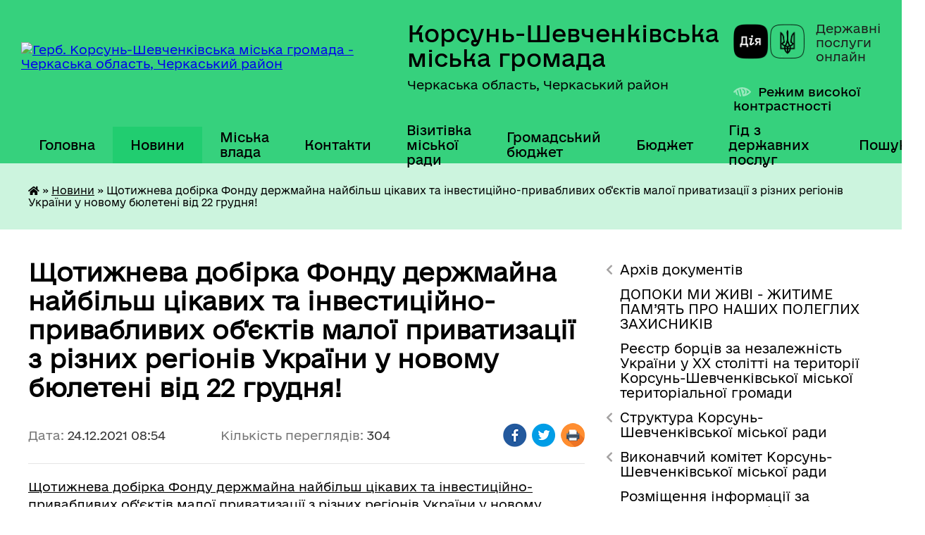

--- FILE ---
content_type: text/html; charset=UTF-8
request_url: https://korsun-miskrada.gov.ua/news/1640328909/
body_size: 16857
content:
<!DOCTYPE html>
<html lang="uk">
<head>
	<!--[if IE]><meta http-equiv="X-UA-Compatible" content="IE=edge"><![endif]-->
	<meta charset="utf-8">
	<meta name="viewport" content="width=device-width, initial-scale=1">
	<!--[if IE]><script>
		document.createElement('header');
		document.createElement('nav');
		document.createElement('main');
		document.createElement('section');
		document.createElement('article');
		document.createElement('aside');
		document.createElement('footer');
		document.createElement('figure');
		document.createElement('figcaption');
	</script><![endif]-->
	<title>Щотижнева добірка Фонду держмайна найбільш цікавих та інвестиційно-привабливих об‘єктів малої приватизації з різних регіонів України у новому бюлетені від 22 грудня! | Корсунь-Шевченківська міська громада Черкаська область, Черкаський район</title>
	<meta name="description" content="Щотижнева добірка Фонду держмайна найбільш цікавих та інвестиційно-привабливих об&amp;lsquo;єктів малої приватизації з різних регіонів України у новому бюлетені від 22 грудня!. . ">
	<meta name="keywords" content="Щотижнева, добірка, Фонду, держмайна, найбільш, цікавих, та, інвестиційно-привабливих, об‘єктів, малої, приватизації, з, різних, регіонів, України, у, новому, бюлетені, від, 22, грудня!, |, Корсунь-Шевченківська, міська, громада, Черкаська, область,, Черкаський, район">

	
		<meta property="og:image" content="https://rada.info/upload/users_files/33917227/3651ed48de8538b8b3522b787988f5bd.png">
	<meta property="og:image:width" content="1016">
	<meta property="og:image:height" content="531">
			<meta property="og:title" content="Щотижнева добірка Фонду держмайна найбільш цікавих та інвестиційно-привабливих об‘єктів малої приватизації з різних регіонів України у новому бюлетені від 22 грудня!">
			<meta property="og:description" content="Щотижнева добірка Фонду держмайна найбільш цікавих та інвестиційно-привабливих об&amp;lsquo;єктів малої приватизації з різних регіонів України у новому бюлетені від 22 грудня!">
			<meta property="og:type" content="article">
	<meta property="og:url" content="https://korsun-miskrada.gov.ua/news/1640328909/">
		
		<link rel="apple-touch-icon" sizes="57x57" href="https://gromada.org.ua/apple-icon-57x57.png">
	<link rel="apple-touch-icon" sizes="60x60" href="https://gromada.org.ua/apple-icon-60x60.png">
	<link rel="apple-touch-icon" sizes="72x72" href="https://gromada.org.ua/apple-icon-72x72.png">
	<link rel="apple-touch-icon" sizes="76x76" href="https://gromada.org.ua/apple-icon-76x76.png">
	<link rel="apple-touch-icon" sizes="114x114" href="https://gromada.org.ua/apple-icon-114x114.png">
	<link rel="apple-touch-icon" sizes="120x120" href="https://gromada.org.ua/apple-icon-120x120.png">
	<link rel="apple-touch-icon" sizes="144x144" href="https://gromada.org.ua/apple-icon-144x144.png">
	<link rel="apple-touch-icon" sizes="152x152" href="https://gromada.org.ua/apple-icon-152x152.png">
	<link rel="apple-touch-icon" sizes="180x180" href="https://gromada.org.ua/apple-icon-180x180.png">
	<link rel="icon" type="image/png" sizes="192x192"  href="https://gromada.org.ua/android-icon-192x192.png">
	<link rel="icon" type="image/png" sizes="32x32" href="https://gromada.org.ua/favicon-32x32.png">
	<link rel="icon" type="image/png" sizes="96x96" href="https://gromada.org.ua/favicon-96x96.png">
	<link rel="icon" type="image/png" sizes="16x16" href="https://gromada.org.ua/favicon-16x16.png">
	<link rel="manifest" href="https://gromada.org.ua/manifest.json">
	<meta name="msapplication-TileColor" content="#ffffff">
	<meta name="msapplication-TileImage" content="https://gromada.org.ua/ms-icon-144x144.png">
	<meta name="theme-color" content="#ffffff">
	
	
		<meta name="robots" content="">
	
    	<link rel="stylesheet" href="https://cdnjs.cloudflare.com/ajax/libs/font-awesome/5.9.0/css/all.min.css" integrity="sha512-q3eWabyZPc1XTCmF+8/LuE1ozpg5xxn7iO89yfSOd5/oKvyqLngoNGsx8jq92Y8eXJ/IRxQbEC+FGSYxtk2oiw==" crossorigin="anonymous" referrerpolicy="no-referrer" />

    <link rel="preload" href="//gromada.org.ua/themes/diia/css/styles_vip.css?v=2.45" as="style">
	<link rel="stylesheet" href="//gromada.org.ua/themes/diia/css/styles_vip.css?v=2.45">
	
	<link rel="stylesheet" href="//gromada.org.ua/themes/diia/css/104224/theme_vip.css?v=1769286524">
		<!--[if lt IE 9]>
	<script src="https://oss.maxcdn.com/html5shiv/3.7.2/html5shiv.min.js"></script>
	<script src="https://oss.maxcdn.com/respond/1.4.2/respond.min.js"></script>
	<![endif]-->
	<!--[if gte IE 9]>
	<style type="text/css">
		.gradient { filter: none; }
	</style>
	<![endif]-->

</head>
<body class=" right">

	<a href="#top_menu" class="skip-link link" aria-label="Перейти до головного меню (Alt+1)" accesskey="1">Перейти до головного меню (Alt+1)</a>
	<a href="#left_menu" class="skip-link link" aria-label="Перейти до бічного меню (Alt+2)" accesskey="2">Перейти до бічного меню (Alt+2)</a>
    <a href="#main_content" class="skip-link link" aria-label="Перейти до головного вмісту (Alt+3)" accesskey="3">Перейти до текстового вмісту (Alt+3)</a>




			
	<div class="wrapper">
		<header>
			<div class="header_wrap">
				<div class="flex">					
					<div class="sitename">
						<div class="logo">
							<a href="https://korsun-miskrada.gov.ua/" id="logo" aria-hidden="true" tabindex="-1" class="form_2">
								<img src="https://rada.info/upload/users_files/33917227/gerb/20240426_151342-1.png" alt="Герб. Корсунь-Шевченківська міська громада - Черкаська область, Черкаський район">
							</a>
						</div>						
						<a href="https://korsun-miskrada.gov.ua/" class="title">
							<span class="slogan_1">Корсунь-Шевченківська міська громада</span>
							<span class="slogan_2">Черкаська область, Черкаський район</span>
						</a>
					</div>
					<div class="diia_logo_and_sitename">
						<div class="gov_ua_block">
							<a class="diia" href="https://diia.gov.ua/" target="_blank" rel="nofollow" title="Державні послуги онлайн"><img src="//gromada.org.ua/themes/diia/img/diia_logo.png" alt="Логотип Diia"></a>
							<span>Державні послуги<br>онлайн</span>
						</div>
												<div class="alt_link">
							<a href="#" rel="nofollow" aria-current="false" onclick="return set_special('5c5c1dbad3c29907fcffbec3da1385e56b94f552');">Режим високої контрастності</a>
						</div>
											</div>
				</div>				
				<section class="top_nav" aria-label="Головне меню">
					<nav class="main_menu" id="top_menu">
						<ul>
														<li class="">
								<a href="https://korsun-miskrada.gov.ua/main/"><span>Головна</span></a>
																							</li>
														<li class="active">
								<a href="https://korsun-miskrada.gov.ua/news/" aria-current="page"><span>Новини</span></a>
																							</li>
														<li class=" has-sub">
								<a href="https://korsun-miskrada.gov.ua/kerivnictvo-19-34-22-14-04-2019/"><span>Міська влада</span></a>
																<button role="button" onclick="return show_next_level(this);" aria-expanded="false" aria-label="Показати підменю"></button>
																								<ul>
																		<li>
										<a role="button" href="https://korsun-miskrada.gov.ua/miskij-golova-19-35-30-14-04-2019/">Міський голова</a>
																													</li>
																		<li>
										<a role="button" href="https://korsun-miskrada.gov.ua/sekretar-miskoi-radi-19-35-47-14-04-2019/">Секретар міської ради</a>
																													</li>
																		<li>
										<a role="button" href="https://korsun-miskrada.gov.ua/zastupnik-miskogo-golovi-19-36-55-14-04-2019/">Заступники міського голови</a>
																													</li>
																		<li>
										<a role="button" href="https://korsun-miskrada.gov.ua/kerujucha-spravami-vikonkomu-19-38-28-14-04-2019/">Керуючий справами виконкому</a>
																													</li>
																		<li>
										<a role="button" href="https://korsun-miskrada.gov.ua/vikonavchij-komitet-17-57-25-14-04-2019/">Виконавчий комітет</a>
																													</li>
																		<li class="has-sub">
										<a role="button" href="https://korsun-miskrada.gov.ua/deputatskij-korpus-7go-sklikannya-18-30-43-14-04-2019/">Депутатський корпус 8-го скликання</a>
																				<button onclick="return show_next_level(this);" aria-expanded="false" aria-label="Показати підменю"></button>
																														<ul>
																						<li>
												<a href="https://korsun-miskrada.gov.ua/pomichniki-deputativ-16-54-56-22-05-2024/">Помічники депутатів</a>
											</li>
																																</ul>
																			</li>
																		<li class="has-sub">
										<a role="button" href="https://korsun-miskrada.gov.ua/doshkilni-navchalni-zakladi-mista-19-49-47-14-04-2019/">Дошкільні навчальні заклади міста</a>
																				<button onclick="return show_next_level(this);" aria-expanded="false" aria-label="Показати підменю"></button>
																														<ul>
																						<li>
												<a href="https://korsun-miskrada.gov.ua/dnz-sonechko-16-05-55-16-04-2019/">ДНЗ “Сонечко”</a>
											</li>
																						<li>
												<a href="https://korsun-miskrada.gov.ua/dnz-svitlyachok-16-06-07-16-04-2019/">ДНЗ “Світлячок”</a>
											</li>
																						<li>
												<a href="https://korsun-miskrada.gov.ua/dnz-zirochka-16-06-20-16-04-2019/">ДНЗ “Зірочка”</a>
											</li>
																						<li>
												<a href="https://korsun-miskrada.gov.ua/dnz-druzhba-16-06-35-16-04-2019/">ДНЗ “Дружба”</a>
											</li>
																																</ul>
																			</li>
																		<li class="has-sub">
										<a role="button" href="https://korsun-miskrada.gov.ua/komunalni-pidpryyemstva-mista-23-24-57-29-05-2020/">Комунальні підприємства міста</a>
																				<button onclick="return show_next_level(this);" aria-expanded="false" aria-label="Показати підменю"></button>
																														<ul>
																						<li>
												<a href="https://korsun-miskrada.gov.ua/kp-vzh-reu-23-23-32-29-05-2020/">КП “ВЖ РЕУ”</a>
											</li>
																						<li>
												<a href="https://korsun-miskrada.gov.ua/kp-vodokanal-23-26-23-29-05-2020/">КП “Водоканал”</a>
											</li>
																						<li>
												<a href="https://korsun-miskrada.gov.ua/kp-teplomerezha-23-28-28-29-05-2020/">КП “Тепломережа”</a>
											</li>
																																</ul>
																			</li>
																		<li>
										<a role="button" href="https://korsun-miskrada.gov.ua/zviti-postijnih-komisij-korsunshevchenkivskoi-miskoi-radi-08-22-13-17-02-2023/">Звіти постійних комісій Корсунь-Шевченківської міської ради</a>
																													</li>
																		<li>
										<a role="button" href="https://korsun-miskrada.gov.ua/postijni-komisii-korsunshevchenkivskoi-miskoi-radi-15-45-16-18-08-2022/">Постійні комісії Корсунь-Шевченківської міської ради</a>
																													</li>
																		<li>
										<a role="button" href="https://korsun-miskrada.gov.ua/deputatski-grupi-ta-frakcii-korsunshevchenkivskoi-miskoi-radi-8-sklikannya-16-10-58-18-08-2022/">Депутатські групи та фракції  Корсунь-Шевченківської міської ради 8 скликання</a>
																													</li>
																										</ul>
															</li>
														<li class="">
								<a href="https://korsun-miskrada.gov.ua/feedback/"><span>Контакти</span></a>
																							</li>
														<li class=" has-sub">
								<a href="https://korsun-miskrada.gov.ua/vizytivka-miskoyi-rady-1563968118/"><span>Візитівка міської ради</span></a>
																<button role="button" onclick="return show_next_level(this);" aria-expanded="false" aria-label="Показати підменю"></button>
																								<ul>
																		<li>
										<a role="button" href="https://korsun-miskrada.gov.ua/mkorsunshevchenkivskyy-22-55-51-29-05-2020/">м.Корсунь-Шевченківський</a>
																													</li>
																		<li>
										<a role="button" href="https://korsun-miskrada.gov.ua/symvolika-mista-22-59-53-29-05-2020/">Символіка міста</a>
																													</li>
																		<li>
										<a role="button" href="https://korsun-miskrada.gov.ua/transport-mista-22-57-29-29-05-2020/">Транспорт міста</a>
																													</li>
																										</ul>
															</li>
														<li class=" has-sub">
								<a href="https://korsun-miskrada.gov.ua/hromadskyy-byudzhet-11-48-14-31-01-2020/"><span>Громадський бюджет</span></a>
																<button role="button" onclick="return show_next_level(this);" aria-expanded="false" aria-label="Показати підменю"></button>
																								<ul>
																		<li>
										<a role="button" href="https://korsun-miskrada.gov.ua/proekty-11-31-18-27-02-2020/">Проекти</a>
																													</li>
																		<li>
										<a role="button" href="https://korsun-miskrada.gov.ua/polozhennya-pro-hromadskyy-byudzhet-11-09-01-10-06-2020/">Положення про громадський бюджет</a>
																													</li>
																		<li>
										<a role="button" href="https://korsun-miskrada.gov.ua/prohrama-pro-hromadskyy-byudzhet-11-09-30-10-06-2020/">Програма про громадський бюджет</a>
																													</li>
																										</ul>
															</li>
														<li class="">
								<a href="https://korsun-miskrada.gov.ua/bjudzhet-15-14-10-16-04-2021/"><span>Бюджет</span></a>
																							</li>
														<li class="">
								<a href="https://korsun-miskrada.gov.ua/gid-z-derzhavnih-poslug-13-57-49-29-10-2021/"><span>Гід з державних послуг</span></a>
																							</li>
																				</ul>
					</nav>
					&nbsp;
					<button class="menu-button" id="open-button"><i class="fas fa-bars"></i> Меню сайту</button>
					<a href="https://korsun-miskrada.gov.ua/search/" rel="nofollow" class="search_button" title="Перейти на сторінку пошуку">Пошук</a>
				</section>
				
			</div>
		</header>
				
		<nav class="bread_crumbs" aria-label="Навігаційний ланцюжок">
		<div  xmlns:v="http://rdf.data-vocabulary.org/#"><a href="https://korsun-miskrada.gov.ua/" title="Головна сторінка"><i class="fas fa-home"></i></a> &raquo; <a href="https://korsun-miskrada.gov.ua/news/" aria-current="page">Новини</a>  &raquo; <span aria-current="page">Щотижнева добірка Фонду держмайна найбільш цікавих та інвестиційно-привабливих об‘єктів малої приватизації з різних регіонів України у новому бюлетені від 22 грудня!</span></div>
	</nav>
	
	<section class="center_block">
		<div class="row">
			<div class="grid-30 fr">
				<aside>
				
										
					<nav class="sidebar_menu" id="left_menu" aria-label="Бічне меню">
						<ul>
														<li class=" has-sub">
								<a href="https://korsun-miskrada.gov.ua/docs/"><span>Архів документів</span></a>
																<button role="button" onclick="return show_next_level(this);" aria-expanded="false" aria-label="Показати підменю"></button>
																								<ul>
																		<li class="">
										<a href="https://korsun-miskrada.gov.ua/proekti-rishen-sesij-11-38-33-05-02-2024/"><span>Проекти рішень сесій</span></a>
																													</li>
																		<li class="">
										<a href="https://korsun-miskrada.gov.ua/arkhiv-2017-19-41-35-17-03-2020/"><span>2017 рік</span></a>
																													</li>
																		<li class="">
										<a href="https://korsun-miskrada.gov.ua/arkhiv-vykonkom-2017-rik-19-29-52-17-03-2020/"><span>2018 рік</span></a>
																													</li>
																		<li class="">
										<a href="https://korsun-miskrada.gov.ua/arkhiv-2019-15-30-31-27-10-2020/"><span>2019 рік</span></a>
																													</li>
																		<li class="">
										<a href="https://korsun-miskrada.gov.ua/2020-rik-01-08-10-28-11-2020/"><span>2020 рік</span></a>
																													</li>
																		<li class=" has-sub">
										<a href="https://korsun-miskrada.gov.ua/2021-rik-20-21-59-17-03-2021/"><span>2021 рік</span></a>
																				<button role="button" onclick="return show_next_level(this);" aria-expanded="false" aria-label="Показати підменю"></button>
																														<ul>
																						<li><a href="https://korsun-miskrada.gov.ua/sesii-2021-rik-20-22-42-17-03-2021/"><span>Сесії 2021 рік</span></a></li>
																						<li><a href="https://korsun-miskrada.gov.ua/vikonkomi-2021-rik-20-23-25-17-03-2021/"><span>Виконкоми 2021 рік</span></a></li>
																																</ul>
																			</li>
																										</ul>
															</li>
														<li class="">
								<a href="https://korsun-miskrada.gov.ua/dopoki-mi-zhivi-zhitime-pam’yat-pro-nashih-poleglih-zahisnikiv-11-42-31-23-03-2023/"><span>ДОПОКИ МИ ЖИВІ - ЖИТИМЕ ПАМ’ЯТЬ ПРО НАШИХ ПОЛЕГЛИХ ЗАХИСНИКІВ</span></a>
																							</li>
														<li class="">
								<a href="https://korsun-miskrada.gov.ua/borci-za-nezalezhnist-ukraini-u-hh-stolitti-na-teritorii-korsunshevchenkivskoi-miskoi-teritorialnoi-gromadi-14-39-58-29-08-2023/"><span>Реєстр борців за незалежність України у ХХ столітті на території Корсунь-Шевченківської міської територіальної громади</span></a>
																							</li>
														<li class=" has-sub">
								<a href="https://korsun-miskrada.gov.ua/struktura-korsunshevchenkivskoi-miskoi-radi-14-13-05-28-08-2025/"><span>Структура Корсунь-Шевченківської міської ради</span></a>
																<button role="button" onclick="return show_next_level(this);" aria-expanded="false" aria-label="Показати підменю"></button>
																								<ul>
																		<li class="">
										<a href="https://korsun-miskrada.gov.ua/strukturni-pidrozdili-korsunshevchenkivskoi-miskoi-radi-yaki-majut-status-juridichnih-osib-publichnogo-prava-14-15-04-28-08-2025/"><span>СТРУКТУРНІ ПІДРОЗДІЛИ  Корсунь-Шевченківської міської ради, які мають статус юридичних осіб публічного права</span></a>
																													</li>
																		<li class="">
										<a href="https://korsun-miskrada.gov.ua/strukturni-pidrozdili-vikonavchogo-komitetu-korsunshevchenkivskoi-miskoi-radi-yaki-ne-majut-statusu-juridichnih-osib-publichnogo-prava-14-15-27-28-08-2025/"><span>СТРУКТУРНІ ПІДРОЗДІЛИ виконавчого комітету  Корсунь-Шевченківської міської ради,  які не мають статусу юридичних осіб публічного права</span></a>
																													</li>
																										</ul>
															</li>
														<li class=" has-sub">
								<a href="https://korsun-miskrada.gov.ua/vikonavchij-komitet-korsunshevchenkivskoi-miskoi-radi-15-06-08-28-05-2021/"><span>Виконавчий комітет Корсунь-Шевченківської міської ради</span></a>
																<button role="button" onclick="return show_next_level(this);" aria-expanded="false" aria-label="Показати підменю"></button>
																								<ul>
																		<li class="">
										<a href="https://korsun-miskrada.gov.ua/bjudzhetnij-zapit-15-10-13-28-05-2021/"><span>Бюджетний запит</span></a>
																													</li>
																		<li class="">
										<a href="https://korsun-miskrada.gov.ua/pasporta-15-10-37-28-05-2021/"><span>Паспорта</span></a>
																													</li>
																										</ul>
															</li>
														<li class="">
								<a href="https://korsun-miskrada.gov.ua/rozmischennya-informacii-za-zvernennyam-deputativ-12-24-40-21-03-2025/"><span>Розміщення інформації за зверненням депутатів</span></a>
																							</li>
														<li class=" has-sub">
								<a href="https://korsun-miskrada.gov.ua/viddil-arhitekturi-mistobuduvannya-ta-budivnictva-16-07-19-07-11-2023/"><span>Відділ архітектури, містобудування та будівництва</span></a>
																<button role="button" onclick="return show_next_level(this);" aria-expanded="false" aria-label="Показати підменю"></button>
																								<ul>
																		<li class="">
										<a href="https://korsun-miskrada.gov.ua/osnovni-zavdannya-viddilu-16-22-29-07-11-2023/"><span>Основні  завдання відділу</span></a>
																													</li>
																		<li class="">
										<a href="https://korsun-miskrada.gov.ua/struktura-16-23-01-07-11-2023/"><span>Персональний склад відділу</span></a>
																													</li>
																		<li class="">
										<a href="https://korsun-miskrada.gov.ua/grafik-roboti-16-23-29-07-11-2023/"><span>Графік роботи</span></a>
																													</li>
																		<li class="">
										<a href="https://korsun-miskrada.gov.ua/viddil-arhitekturi-mistobuduvannya-ta-budivnictva-informue-16-23-55-07-11-2023/"><span>Відділ архітектури, містобудування та будівництва інформує</span></a>
																													</li>
																		<li class=" has-sub">
										<a href="https://korsun-miskrada.gov.ua/mistobuduvannya-11-45-50-09-08-2023/"><span>Містобудування</span></a>
																				<button role="button" onclick="return show_next_level(this);" aria-expanded="false" aria-label="Показати підменю"></button>
																														<ul>
																						<li><a href="https://korsun-miskrada.gov.ua/kompleksnij-plan-prostorovogo-rozvitku-teritorij-korsunshevchenkivskoi-teritorialnoi-gromadi-08-08-13-19-01-2024/"><span>Комплексний план просторового розвитку території Корсунь-Шевченківської територіальної громади</span></a></li>
																						<li><a href="https://korsun-miskrada.gov.ua/detalnij-plan-teritorii-chastini-teritorii-tov-korsunshevchenkivska-shvejna-fabrika-15-58-08-23-09-2024/"><span>ДЕТАЛЬНІ ПЛАНИ ТЕРИТОРІЇ</span></a></li>
																						<li><a href="https://korsun-miskrada.gov.ua/detalnij-planteritorii-pid-rekonstrukciju-kompleksu-budivel-ta-sporud-v-svinokompleks-za-mezhami-sela-samoridnya-14-52-43-16-08-2024/"><span>Детальний план-території під реконструкцію комплексу будівель та споруд в свинокомплекс за межами села Саморідня</span></a></li>
																						<li><a href="https://korsun-miskrada.gov.ua/detalnij-plan-teritorii-chastini-teritorii-za-mezhami-naselenogo-punktu--m-korsunshevchenkivskij-korsunshevchenkivskoi-miskoi-teritorialnoi--15-43-47-17-04-2024/"><span>ДЕТАЛЬНИЙ ПЛАН ТЕРИТОРІЇ НФС «СІВАЧ»</span></a></li>
																						<li><a href="https://korsun-miskrada.gov.ua/seo-14-31-37-25-07-2024/"><span>СЕО</span></a></li>
																						<li><a href="https://korsun-miskrada.gov.ua/detalnij-plan-teritorii-dlya-budivnictva-vel-11-07-25-03-06-2024/"><span>Детальний план території для будівництва ВЕС</span></a></li>
																																</ul>
																			</li>
																		<li class="">
										<a href="https://korsun-miskrada.gov.ua/reestr-mistobudivnih-umov-ta-obmezhen-16-42-14-23-12-2024/"><span>Реєстр містобудівних умов та обмежень</span></a>
																													</li>
																										</ul>
															</li>
														<li class=" has-sub">
								<a href="https://korsun-miskrada.gov.ua/viddil-mistobuduvannya-arhitekturi-budivnictva-zhitlovokomunalnogo-gospodarstva-12-04-00-20-09-2021/"><span>Відділ житлово-комунального господарства, благоустрою, транспорту і зв'язку, економічного розвитку та інвестицій</span></a>
																<button role="button" onclick="return show_next_level(this);" aria-expanded="false" aria-label="Показати підменю"></button>
																								<ul>
																		<li class="">
										<a href="https://korsun-miskrada.gov.ua/grafik-roboti-12-08-56-20-09-2021/"><span>Графік роботи</span></a>
																													</li>
																		<li class="">
										<a href="https://korsun-miskrada.gov.ua/struktura-08-40-06-23-12-2021/"><span>Персональний склад відділу</span></a>
																													</li>
																		<li class="">
										<a href="https://korsun-miskrada.gov.ua/osnovni-zavdannya-viddilu-08-40-25-23-12-2021/"><span>Основні завдання відділу</span></a>
																													</li>
																		<li class="">
										<a href="https://korsun-miskrada.gov.ua/viddil-mistobuduvannya-budivnictva-zhitlovokomunalnogo-gospodarstva-ekonomichnogo-rozvitku-ta-investicij-informue-08-41-23-23-12-2021/"><span>Відділ житлово-комунального господарства, благоустрою, транспорту і зв'язку, економічного розвитку та інвестицій інформує</span></a>
																													</li>
																		<li class="">
										<a href="https://korsun-miskrada.gov.ua/programa-ekonomichnogo-ta-socialnogo-rozvitku-gromadi-14-38-04-23-10-2024/"><span>Програма економічного та соціального розвитку громади на 2025 рік</span></a>
																													</li>
																		<li class="">
										<a href="https://korsun-miskrada.gov.ua/programa-ekonomichnogo-ta-socialnogo-rozvitku-gromadi-na-2026-rik-14-12-51-31-10-2025/"><span>Програма економічного та соціального розвитку громади на 2026 рік</span></a>
																													</li>
																		<li class="">
										<a href="https://korsun-miskrada.gov.ua/strategiya-rozvitku-korsunshevchenkivskoi-miskoi-teritorialnoi-gromadi-na-20252027-roki-14-51-13-02-05-2025/"><span>Стратегія розвитку Корсунь-Шевченківської міської територіальної громади на 2025-2027 роки</span></a>
																													</li>
																										</ul>
															</li>
														<li class=" has-sub">
								<a href="https://korsun-miskrada.gov.ua/viddil-z-pitan-zemelnih-vidnosin-16-44-01-07-11-2023/"><span>Відділ з питань земельних відносин</span></a>
																<button role="button" onclick="return show_next_level(this);" aria-expanded="false" aria-label="Показати підменю"></button>
																								<ul>
																		<li class="">
										<a href="https://korsun-miskrada.gov.ua/osnovni-zavdannya-viddilu-16-46-19-07-11-2023/"><span>Основні завдання відділу</span></a>
																													</li>
																		<li class="">
										<a href="https://korsun-miskrada.gov.ua/struktura-16-46-53-07-11-2023/"><span>Персональний склад відділу</span></a>
																													</li>
																		<li class="">
										<a href="https://korsun-miskrada.gov.ua/grafik-roboti-16-47-10-07-11-2023/"><span>Графік роботи</span></a>
																													</li>
																		<li class="">
										<a href="https://korsun-miskrada.gov.ua/viddil-z-pitan-zemelnih-vidnosin-informue-16-47-46-07-11-2023/"><span>Відділ з питань земельних відносин інформує</span></a>
																													</li>
																										</ul>
															</li>
														<li class=" has-sub">
								<a href="https://korsun-miskrada.gov.ua/viddil-z-pitan-zemelnih-vidnosin-12-25-20-20-09-2021/"><span>Відділ з питань екології та охорони довкілля</span></a>
																<button role="button" onclick="return show_next_level(this);" aria-expanded="false" aria-label="Показати підменю"></button>
																								<ul>
																		<li class="">
										<a href="https://korsun-miskrada.gov.ua/struktura-16-50-06-27-09-2021/"><span>Персональний склад відділу</span></a>
																													</li>
																		<li class="">
										<a href="https://korsun-miskrada.gov.ua/osnovni-zavdannya-viddilu-16-50-29-27-09-2021/"><span>Основні завдання відділу</span></a>
																													</li>
																		<li class="">
										<a href="https://korsun-miskrada.gov.ua/viddil-z-pitan-zemelnih-vidnosin-16-51-37-27-09-2021/"><span>Відділ з питань екології та охорони довкілля інформує</span></a>
																													</li>
																		<li class="">
										<a href="https://korsun-miskrada.gov.ua/grafik-roboti-16-46-46-20-09-2021/"><span>Графік роботи</span></a>
																													</li>
																		<li class="">
										<a href="https://korsun-miskrada.gov.ua/blagoustrij-10-29-38-20-03-2024/"><span>Правила благоустрою</span></a>
																													</li>
																		<li class="">
										<a href="https://korsun-miskrada.gov.ua/obrobitok-posiviv-16-08-45-28-03-2024/"><span>Обробіток посівів</span></a>
																													</li>
																		<li class="">
										<a href="https://korsun-miskrada.gov.ua/pravila-utrimannya-tvarin-09-42-54-13-12-2024/"><span>Правила утримання тварин</span></a>
																													</li>
																										</ul>
															</li>
														<li class=" has-sub">
								<a href="https://korsun-miskrada.gov.ua/centr-nadannya-administrativnih-poslug-16-57-46-03-12-2020/"><span>ЦНАП</span></a>
																<button role="button" onclick="return show_next_level(this);" aria-expanded="false" aria-label="Показати підменю"></button>
																								<ul>
																		<li class="">
										<a href="https://korsun-miskrada.gov.ua/grafik-roboti-17-00-24-03-12-2020/"><span>Положення</span></a>
																													</li>
																		<li class="">
										<a href="https://korsun-miskrada.gov.ua/kontakti-17-00-53-03-12-2020/"><span>Регламент</span></a>
																													</li>
																		<li class="">
										<a href="https://korsun-miskrada.gov.ua/dokumentaciya-17-01-26-03-12-2020/"><span>Персональний склад відділу</span></a>
																													</li>
																		<li class="">
										<a href="https://korsun-miskrada.gov.ua/grafik-roboti-14-36-19-12-01-2021/"><span>Графік роботи</span></a>
																													</li>
																		<li class="">
										<a href="https://korsun-miskrada.gov.ua/perelik-administrativnih-poslug-informacijni-ta-tehnologichni-kartki-15-10-05-09-02-2021/"><span>Перелік адміністративних послуг</span></a>
																													</li>
																		<li class="">
										<a href="https://korsun-miskrada.gov.ua/cnap-informue-11-28-05-13-09-2021/"><span>ЦНАП інформує</span></a>
																													</li>
																		<li class="">
										<a href="https://korsun-miskrada.gov.ua/edine-vikno-veterana-12-12-46-18-12-2024/"><span>Єдине вікно ветерана</span></a>
																													</li>
																		<li class="">
										<a href="https://korsun-miskrada.gov.ua/mobilnij-administrator-08-53-06-01-04-2025/"><span>МОБІЛЬНИЙ АДМІНІСТРАТОР</span></a>
																													</li>
																										</ul>
															</li>
														<li class=" has-sub">
								<a href="https://korsun-miskrada.gov.ua/sluzhba-u-spravah-ditej-12-33-43-20-09-2021/"><span>Служба у справах дітей</span></a>
																<button role="button" onclick="return show_next_level(this);" aria-expanded="false" aria-label="Показати підменю"></button>
																								<ul>
																		<li class="">
										<a href="https://korsun-miskrada.gov.ua/grafik-roboti-12-28-15-27-09-2021/"><span>Графік роботи</span></a>
																													</li>
																		<li class="">
										<a href="https://korsun-miskrada.gov.ua/struktura-12-30-46-27-09-2021/"><span>Персональний склад відділу</span></a>
																													</li>
																		<li class="">
										<a href="https://korsun-miskrada.gov.ua/sluzhba-u-spravah-ditej-informue-12-43-38-27-09-2021/"><span>Служба у справах дітей інформує</span></a>
																													</li>
																		<li class="">
										<a href="https://korsun-miskrada.gov.ua/osnovni-zavdannya-sluzhbi-u-spravah-ditej-12-52-48-27-09-2021/"><span>Основні завдання Служби у справах дітей</span></a>
																													</li>
																										</ul>
															</li>
														<li class=" has-sub">
								<a href="https://korsun-miskrada.gov.ua/sektor-mobilizacijnoi-roboti-ta-civilnogo-zahistu-08-30-00-14-04-2023/"><span>Відділ цивільного захисту, мобілізаційної роботи та роботи з правоохоронними органами</span></a>
																<button role="button" onclick="return show_next_level(this);" aria-expanded="false" aria-label="Показати підменю"></button>
																								<ul>
																		<li class="">
										<a href="https://korsun-miskrada.gov.ua/sektor-mobilizacijnoi-roboti-ta-civilnogo-zahistu-informue-15-36-16-30-06-2023/"><span>Відділ цивільного захисту, мобілізаційної роботи та роботи з правоохоронними органами інформує</span></a>
																													</li>
																		<li class="">
										<a href="https://korsun-miskrada.gov.ua/struktura-08-31-24-14-04-2023/"><span>Персональний склад відділу</span></a>
																													</li>
																		<li class="">
										<a href="https://korsun-miskrada.gov.ua/grafik-roboti-08-32-35-14-04-2023/"><span>Графік роботи</span></a>
																													</li>
																										</ul>
															</li>
														<li class=" has-sub">
								<a href="https://korsun-miskrada.gov.ua/finansovij-viddil-15-13-50-16-04-2021/"><span>Фінансовий відділ</span></a>
																<button role="button" onclick="return show_next_level(this);" aria-expanded="false" aria-label="Показати підменю"></button>
																								<ul>
																		<li class="">
										<a href="https://korsun-miskrada.gov.ua/bjudzhetni-zapiti-11-32-28-14-04-2022/"><span>Бюджетні запити</span></a>
																													</li>
																		<li class="">
										<a href="https://korsun-miskrada.gov.ua/pasport-bjudzhetnoi-programi-11-35-25-14-04-2022/"><span>Паспорт</span></a>
																													</li>
																		<li class="">
										<a href="https://korsun-miskrada.gov.ua/zvit-pro-vikonannya-paspora-11-37-02-14-04-2022/"><span>Звіт про виконання паспорта</span></a>
																													</li>
																		<li class="">
										<a href="https://korsun-miskrada.gov.ua/grafik-roboti-08-32-36-02-09-2022/"><span>Графік роботи</span></a>
																													</li>
																		<li class="">
										<a href="https://korsun-miskrada.gov.ua/struktura-08-42-18-02-09-2022/"><span>Персональний склад відділу</span></a>
																													</li>
																		<li class="">
										<a href="https://korsun-miskrada.gov.ua/plozhennya-pro-finansovij-viddil-08-45-07-02-09-2022/"><span>Положення про фінансовий відділ</span></a>
																													</li>
																		<li class="">
										<a href="https://korsun-miskrada.gov.ua/rezultati-ocinki-efektivnosti-bjudzhetnih-program-15-02-17-18-03-2025/"><span>Результати оцінки ефективності бюджетних програм</span></a>
																													</li>
																										</ul>
															</li>
														<li class="">
								<a href="https://korsun-miskrada.gov.ua/viddil-osviti-molodi-ta-sportu-12-42-02-20-09-2021/"><span>Відділ освіти, молоді та спорту</span></a>
																							</li>
														<li class=" has-sub">
								<a href="https://korsun-miskrada.gov.ua/viddil-kulturi-ta-turizmu-15-11-59-16-04-2021/"><span>Відділ культури та туризму</span></a>
																<button role="button" onclick="return show_next_level(this);" aria-expanded="false" aria-label="Показати підменю"></button>
																								<ul>
																		<li class="">
										<a href="https://korsun-miskrada.gov.ua/grafik-roboti-10-54-15-28-09-2021/"><span>Графік роботи</span></a>
																													</li>
																		<li class="">
										<a href="https://korsun-miskrada.gov.ua/struktura-10-54-31-28-09-2021/"><span>Персональний склад відділу</span></a>
																													</li>
																		<li class="">
										<a href="https://korsun-miskrada.gov.ua/osnovni-zavdannya-viddilu-10-55-00-28-09-2021/"><span>Основні завдання відділу</span></a>
																													</li>
																		<li class="">
										<a href="https://korsun-miskrada.gov.ua/viddil-kilturi-ta-turizmu-informue-10-55-53-28-09-2021/"><span>Відділ кільтури та туризму інформує</span></a>
																													</li>
																										</ul>
															</li>
														<li class=" has-sub">
								<a href="https://korsun-miskrada.gov.ua/viddil-socialnogo-zahistu-15-13-25-16-04-2021/"><span>Відділ соціального захисту населення</span></a>
																<button role="button" onclick="return show_next_level(this);" aria-expanded="false" aria-label="Показати підменю"></button>
																								<ul>
																		<li class="">
										<a href="https://korsun-miskrada.gov.ua/polozhennya-09-24-40-11-05-2021/"><span>Положення</span></a>
																													</li>
																		<li class="">
										<a href="https://korsun-miskrada.gov.ua/struktura-viddilu-09-26-03-11-05-2021/"><span>Персональний склад відділу</span></a>
																													</li>
																		<li class="">
										<a href="https://korsun-miskrada.gov.ua/grafik-roboti-09-27-30-11-05-2021/"><span>Графік роботи</span></a>
																													</li>
																		<li class="">
										<a href="https://korsun-miskrada.gov.ua/pasporta-09-28-27-11-05-2021/"><span>Паспорта</span></a>
																													</li>
																		<li class="">
										<a href="https://korsun-miskrada.gov.ua/socialnij-zahist-informue-11-30-40-13-09-2021/"><span>Соціальний захист населення інформує</span></a>
																													</li>
																		<li class="">
										<a href="https://korsun-miskrada.gov.ua/bjudzhetna-zvitnist-14-23-56-18-03-2024/"><span>Бюджетна звітність</span></a>
																													</li>
																										</ul>
															</li>
														<li class=" has-sub">
								<a href="https://korsun-miskrada.gov.ua/komunalni-pidpriemstva-mista-18-04-16-14-04-2019/"><span>Комунальні підприємства міста</span></a>
																<button role="button" onclick="return show_next_level(this);" aria-expanded="false" aria-label="Показати підменю"></button>
																								<ul>
																		<li class=" has-sub">
										<a href="https://korsun-miskrada.gov.ua/​kp-vzh-reu-18-06-54-14-04-2019/"><span>​КП “ВЖ РЕУ”</span></a>
																				<button role="button" onclick="return show_next_level(this);" aria-expanded="false" aria-label="Показати підменю"></button>
																														<ul>
																						<li><a href="https://korsun-miskrada.gov.ua/kerivnyctvo-15-04-19-03-02-2020/"><span>Керівництво</span></a></li>
																						<li><a href="https://korsun-miskrada.gov.ua/ustanovchi-rozporyadchi-normatyvni-dokumenty-15-14-29-03-02-2020/"><span>Установчі, розпорядчі, нормативні документи</span></a></li>
																						<li><a href="https://korsun-miskrada.gov.ua/zvitnist-14-21-16-14-02-2020/"><span>Звітність</span></a></li>
																						<li><a href="https://korsun-miskrada.gov.ua/kp-vzhreu-14-17-27-31-01-2020/"><span>КП "ВЖ РЕУ" Інформує</span></a></li>
																																</ul>
																			</li>
																		<li class=" has-sub">
										<a href="https://korsun-miskrada.gov.ua/kp-vodokanal-18-06-13-14-04-2019/"><span>КП “Водоканал”</span></a>
																				<button role="button" onclick="return show_next_level(this);" aria-expanded="false" aria-label="Показати підменю"></button>
																														<ul>
																						<li><a href="https://korsun-miskrada.gov.ua/kerivnyctvo-14-31-09-14-02-2020/"><span>Керівництво</span></a></li>
																						<li><a href="https://korsun-miskrada.gov.ua/ustanovchi-rozporyadchi-normatyvni-dokumenty-14-34-17-14-02-2020/"><span>Установчі, розпорядчі, нормативні документи</span></a></li>
																						<li><a href="https://korsun-miskrada.gov.ua/zvitnist-14-37-07-14-02-2020/"><span>Звітність</span></a></li>
																						<li><a href="https://korsun-miskrada.gov.ua/kp-vodokanal-14-19-14-31-01-2020/"><span>КП Водоканал інформує</span></a></li>
																																</ul>
																			</li>
																		<li class=" has-sub">
										<a href="https://korsun-miskrada.gov.ua/kp-teplomerezha-18-05-31-14-04-2019/"><span>КП “Тепломережа”</span></a>
																				<button role="button" onclick="return show_next_level(this);" aria-expanded="false" aria-label="Показати підменю"></button>
																														<ul>
																						<li><a href="https://korsun-miskrada.gov.ua/kerivnyctvo-14-21-09-31-01-2020/"><span>Керівництво</span></a></li>
																						<li><a href="https://korsun-miskrada.gov.ua/ustanovchi-rozporyadchi-normatyvni-dokumenty-14-28-12-31-01-2020/"><span>Установчі, розпорядчі, нормативні документи</span></a></li>
																						<li><a href="https://korsun-miskrada.gov.ua/zvitnist-14-38-19-31-01-2020/"><span>Звітність</span></a></li>
																						<li><a href="https://korsun-miskrada.gov.ua/kp-teplomerezha-14-18-44-31-01-2020/"><span>КП "Тепломережа" інформує</span></a></li>
																						<li><a href="https://korsun-miskrada.gov.ua/tarifi-14-13-24-15-12-2021/"><span>ТАРИФИ</span></a></li>
																						<li><a href="https://korsun-miskrada.gov.ua/normi-spozhivannya-14-27-31-15-12-2021/"><span>НОРМИ СПОЖИВАННЯ</span></a></li>
																						<li><a href="https://korsun-miskrada.gov.ua/abonentska-plata-14-32-10-15-12-2021/"><span>АБОНЕНТСЬКА ПЛАТА</span></a></li>
																						<li><a href="https://korsun-miskrada.gov.ua/pererahunki-14-36-50-15-12-2021/"><span>ПЕРЕРАХУНКИ</span></a></li>
																																</ul>
																			</li>
																		<li class="">
										<a href="https://korsun-miskrada.gov.ua/kp-teleradioorganizaciya-na-hvili-korsuna-11-17-42-19-01-2023/"><span>КП ''Телерадіоорганізація ''На хвилі Корсуня''</span></a>
																													</li>
																										</ul>
															</li>
														<li class="">
								<a href="https://korsun-miskrada.gov.ua/materiali-komisii-z-pitan-rozpodilu-publichnih-investicij-16-29-50-29-10-2025/"><span>Матеріали комісії з питань розподілу публічних інвестицій</span></a>
																							</li>
														<li class="">
								<a href="https://korsun-miskrada.gov.ua/informaciya-pro-derzhavnu-programu-kompensacii-za-poshkodzhene-ta-znischene-zhitlo-evidnovlennya-08-37-35-15-08-2025/"><span>Інформація про державну програму компенсації за пошкоджене та знищене житло “єВідновлення”.</span></a>
																							</li>
														<li class=" has-sub">
								<a href="https://korsun-miskrada.gov.ua/spivrobitnictvo-gromad-16-07-11-22-07-2025/"><span>Співробітництво громад</span></a>
																<button role="button" onclick="return show_next_level(this);" aria-expanded="false" aria-label="Показати підменю"></button>
																								<ul>
																		<li class="">
										<a href="https://korsun-miskrada.gov.ua/gromadske-obgovorennya-10-56-52-16-12-2024/"><span>Громадське обговорення</span></a>
																													</li>
																		<li class="">
										<a href="https://korsun-miskrada.gov.ua/zasidannya-komisij-16-10-56-22-07-2025/"><span>Засідання комісій</span></a>
																													</li>
																		<li class="">
										<a href="https://korsun-miskrada.gov.ua/protokoli-komisij-16-12-49-22-07-2025/"><span>Протоколи комісій</span></a>
																													</li>
																		<li class="">
										<a href="https://korsun-miskrada.gov.ua/dogovori-16-13-53-22-07-2025/"><span>Договори</span></a>
																													</li>
																										</ul>
															</li>
														<li class=" has-sub">
								<a href="https://korsun-miskrada.gov.ua/rada-z-pitan-vpo-11-08-17-07-03-2025/"><span>Рада з питань ВПО</span></a>
																<button role="button" onclick="return show_next_level(this);" aria-expanded="false" aria-label="Показати підменю"></button>
																								<ul>
																		<li class="">
										<a href="https://korsun-miskrada.gov.ua/zasidannya-radi-z-pitan-vpo-11-32-05-07-03-2025/"><span>Засідання ради з питань ВПО</span></a>
																													</li>
																		<li class="">
										<a href="https://korsun-miskrada.gov.ua/zakonodavchi-ta-normativni-akti-11-38-31-07-03-2025/"><span>Законодавчі та нормативні акти</span></a>
																													</li>
																										</ul>
															</li>
														<li class=" has-sub">
								<a href="https://korsun-miskrada.gov.ua/viddil-komunalnogo-majna-14-13-28-28-01-2025/"><span>Сектор комунального майна</span></a>
																<button role="button" onclick="return show_next_level(this);" aria-expanded="false" aria-label="Показати підменю"></button>
																								<ul>
																		<li class="">
										<a href="https://korsun-miskrada.gov.ua/osnovni-zavdannya-viddilu-14-18-41-28-01-2025/"><span>Основні завдання сектору</span></a>
																													</li>
																		<li class="">
										<a href="https://korsun-miskrada.gov.ua/struktura-14-18-58-28-01-2025/"><span>Персональний склад сектора</span></a>
																													</li>
																		<li class="">
										<a href="https://korsun-miskrada.gov.ua/grafik-roboti-14-19-39-28-01-2025/"><span>Графік роботи</span></a>
																													</li>
																		<li class="">
										<a href="https://korsun-miskrada.gov.ua/osnovni-normativnopravovi-dokumenti-v-diyalnosti-viddilu-14-20-07-28-01-2025/"><span>Основні нормативно-правові документи в діяльності сектору</span></a>
																													</li>
																		<li class="">
										<a href="https://korsun-miskrada.gov.ua/viddil-komunalnogo-majna-informue-14-20-34-28-01-2025/"><span>Сектор комунального майна інформує</span></a>
																													</li>
																										</ul>
															</li>
														<li class=" has-sub">
								<a href="https://korsun-miskrada.gov.ua/komunalni-zakladi-ustanovi-12-24-49-16-11-2023/"><span>Комунальні заклади (установи)</span></a>
																<button role="button" onclick="return show_next_level(this);" aria-expanded="false" aria-label="Показати підменю"></button>
																								<ul>
																		<li class=" has-sub">
										<a href="https://korsun-miskrada.gov.ua/trudovij-arhiv-16-36-29-09-11-2023/"><span>КЗ "Трудовий архів"</span></a>
																				<button role="button" onclick="return show_next_level(this);" aria-expanded="false" aria-label="Показати підменю"></button>
																														<ul>
																						<li><a href="https://korsun-miskrada.gov.ua/dokumenti-16-47-34-09-11-2023/"><span>Документи</span></a></li>
																						<li><a href="https://korsun-miskrada.gov.ua/poslugi-ta-tarifi-16-49-43-09-11-2023/"><span>Послуги та тарифи</span></a></li>
																																</ul>
																			</li>
																		<li class=" has-sub">
										<a href="https://korsun-miskrada.gov.ua/kp-centr-nadannya-socialnih-poslug-11-45-38-19-01-2023/"><span>КЗ ''Територіальний центр надання соціальних послуг Корсунь-Шевченківської міської ради''</span></a>
																				<button role="button" onclick="return show_next_level(this);" aria-expanded="false" aria-label="Показати підменю"></button>
																														<ul>
																						<li><a href="https://korsun-miskrada.gov.ua/kerivnictvo-08-40-01-10-11-2023/"><span>Керівництво</span></a></li>
																						<li><a href="https://korsun-miskrada.gov.ua/ustanovchi-rozporyadchi-normativni-dokumenti-08-41-04-10-11-2023/"><span>Установчі, розпорядчі, нормативні документи</span></a></li>
																						<li><a href="https://korsun-miskrada.gov.ua/grafik-roboti-08-44-00-10-11-2023/"><span>Графік роботи</span></a></li>
																																</ul>
																			</li>
																		<li class=" has-sub">
										<a href="https://korsun-miskrada.gov.ua/komunalna-ustanova-korsunshevchenkivskij-inkljuzivnoresursnij-centr-11-42-55-13-11-2023/"><span>Комунальна установа «Корсунь-Шевченківський інклюзивно-ресурсний центр»</span></a>
																				<button role="button" onclick="return show_next_level(this);" aria-expanded="false" aria-label="Показати підменю"></button>
																														<ul>
																						<li><a href="https://korsun-miskrada.gov.ua/ustanovchi-rozporyadchi-normativni-dokumenti-11-46-17-13-11-2023/"><span>Установчі, розпорядчі, нормативні документи</span></a></li>
																						<li><a href="https://korsun-miskrada.gov.ua/grafik-roboti-11-47-38-13-11-2023/"><span>Графік роботи</span></a></li>
																						<li><a href="https://korsun-miskrada.gov.ua/kerivnictvo-11-43-50-13-11-2023/"><span>Керівництво</span></a></li>
																																</ul>
																			</li>
																		<li class=" has-sub">
										<a href="https://korsun-miskrada.gov.ua/kz-fosk-kolos-15-38-31-07-11-2023/"><span>КЗ "ФОСК "КОЛОС''</span></a>
																				<button role="button" onclick="return show_next_level(this);" aria-expanded="false" aria-label="Показати підменю"></button>
																														<ul>
																						<li><a href="https://korsun-miskrada.gov.ua/kerivnictvo-08-33-53-10-11-2023/"><span>Керівництво</span></a></li>
																						<li><a href="https://korsun-miskrada.gov.ua/ustanovchi-rozporyadchi-normativni-dokumenti-08-36-05-10-11-2023/"><span>Установчі, розпорядчі, нормативні документи</span></a></li>
																						<li><a href="https://korsun-miskrada.gov.ua/grafik-roboti-08-37-14-10-11-2023/"><span>Графік роботи</span></a></li>
																																</ul>
																			</li>
																		<li class=" has-sub">
										<a href="https://korsun-miskrada.gov.ua/knp-korsunshevchenkivska-bagatoprofilna-likarnya-11-29-53-19-01-2023/"><span>КНП ''Корсунь-Шевченківська багатопрофільна лікарня''</span></a>
																				<button role="button" onclick="return show_next_level(this);" aria-expanded="false" aria-label="Показати підменю"></button>
																														<ul>
																						<li><a href="https://korsun-miskrada.gov.ua/zvit-11-00-27-28-02-2024/"><span>Звіт</span></a></li>
																																</ul>
																			</li>
																		<li class=" has-sub">
										<a href="https://korsun-miskrada.gov.ua/knp-korsunshevchenkivskij-centr-pervinnoi-medikosanitarnoi-dopomogi-11-29-01-19-01-2023/"><span>КНП ''Корсунь-Шевченківський центр первинної медико-санітарної допомоги''</span></a>
																				<button role="button" onclick="return show_next_level(this);" aria-expanded="false" aria-label="Показати підменю"></button>
																														<ul>
																						<li><a href="https://korsun-miskrada.gov.ua/zvit-11-04-16-28-02-2024/"><span>Звіт</span></a></li>
																																</ul>
																			</li>
																		<li class=" has-sub">
										<a href="https://korsun-miskrada.gov.ua/centr-socialnih-sluzhb-korsunshevchenkivskoi-miskoi-radi-15-53-32-07-11-2023/"><span>Центр соціальних служб Корсунь-Шевченківської міської ради</span></a>
																				<button role="button" onclick="return show_next_level(this);" aria-expanded="false" aria-label="Показати підменю"></button>
																														<ul>
																						<li><a href="https://korsun-miskrada.gov.ua/kerivnictvo-08-19-24-10-11-2023/"><span>Керівництво</span></a></li>
																						<li><a href="https://korsun-miskrada.gov.ua/ustanovchi-rozporyadchi-normativni-dokumenti-08-24-23-10-11-2023/"><span>Установчі, розпорядчі, нормативні документи</span></a></li>
																						<li><a href="https://korsun-miskrada.gov.ua/grafik-roboti-08-14-59-10-11-2023/"><span>Графік роботи</span></a></li>
																						<li><a href="https://korsun-miskrada.gov.ua/centr-socialnih-sluzhb-informue-12-30-11-17-09-2024/"><span>Центр соціальних служб інформує</span></a></li>
																						<li><a href="https://korsun-miskrada.gov.ua/richnij-plan-roboti-centru-socialnih-sluzhb-korsunshevchenkivskoi-miskoi-radi-14-16-43-27-10-2025/"><span>Річний план роботи Центру  соціальних служб Корсунь-Шевченківської міської ради</span></a></li>
																						<li><a href="https://korsun-miskrada.gov.ua/zviti-diyalnosti-centru-socialnih-sluzhb-korsunshevchenkivskoi-miskoi-radi-10-26-54-27-10-2025/"><span>Звіти діяльності Центру  соціальних служб Корсунь-Шевченківської міської ради</span></a></li>
																																</ul>
																			</li>
																										</ul>
															</li>
														<li class=" has-sub">
								<a href="https://korsun-miskrada.gov.ua/viddil-organizacijnogo-informacijnogo-zabezpechennya-ta-zvyazkiv-z-gromadskistju-14-23-40-27-11-2023/"><span>Відділ організаційного, інформаційного забезпечення та зв'язків з громадськістю</span></a>
																<button role="button" onclick="return show_next_level(this);" aria-expanded="false" aria-label="Показати підменю"></button>
																								<ul>
																		<li class="">
										<a href="https://korsun-miskrada.gov.ua/struktura-14-24-42-27-11-2023/"><span>Персональний склад відділу</span></a>
																													</li>
																		<li class="">
										<a href="https://korsun-miskrada.gov.ua/osnovni-zavdannya-viddilu-14-28-58-27-11-2023/"><span>ОСНОВНІ ЗАВДАННЯ ВІДДІЛУ</span></a>
																													</li>
																										</ul>
															</li>
														<li class=" has-sub">
								<a href="https://korsun-miskrada.gov.ua/zvernennya-gromadyan-14-49-12-28-11-2023/"><span>Звернення громадян</span></a>
																<button role="button" onclick="return show_next_level(this);" aria-expanded="false" aria-label="Показати підменю"></button>
																								<ul>
																		<li class="">
										<a href="https://korsun-miskrada.gov.ua/normativnopravova-baza-14-51-21-28-11-2023/"><span>НОРМАТИВНО-ПРАВОВА БАЗА</span></a>
																													</li>
																		<li class="">
										<a href="https://korsun-miskrada.gov.ua/kontaktnij-centr-14-51-54-28-11-2023/"><span>КОНТАКТНИЙ ЦЕНТР</span></a>
																													</li>
																										</ul>
															</li>
														<li class=" has-sub">
								<a href="https://korsun-miskrada.gov.ua/dostup-do-publichnoi-informacii-14-50-18-28-11-2023/"><span>Доступ до публічної інформації</span></a>
																<button role="button" onclick="return show_next_level(this);" aria-expanded="false" aria-label="Показати підменю"></button>
																								<ul>
																		<li class="">
										<a href="https://korsun-miskrada.gov.ua/normativnopravova-baza-15-14-10-28-11-2023/"><span>НОРМАТИВНО-ПРАВОВА БАЗА</span></a>
																													</li>
																										</ul>
															</li>
														<li class=" has-sub">
								<a href="https://korsun-miskrada.gov.ua/zapobigannya-ta-protidiya-korupcii-12-18-58-10-11-2023/"><span>Запобігання корупції</span></a>
																<button role="button" onclick="return show_next_level(this);" aria-expanded="false" aria-label="Показати підменю"></button>
																								<ul>
																		<li class="">
										<a href="https://korsun-miskrada.gov.ua/upovnovazhena-osoba-z-pitan-zapobigannya-ta-viyavlennya-korupcii-14-38-34-11-01-2024/"><span>Уповноважена особа з питань запобігання та виявлення корупції</span></a>
																													</li>
																		<li class="">
										<a href="https://korsun-miskrada.gov.ua/informaciya-dlya-vikrivachiv-14-39-57-11-01-2024/"><span>Інформація для викривачів</span></a>
																													</li>
																		<li class="">
										<a href="https://korsun-miskrada.gov.ua/dokumenti-miskoi-vladi-z-pitan-zapobigannya-korupcii-14-42-48-11-01-2024/"><span>Документи міської влади з питань запобігання корупції</span></a>
																													</li>
																		<li class="">
										<a href="https://korsun-miskrada.gov.ua/zahodi-iz-zapobigannya-korupcii-14-43-23-11-01-2024/"><span>Заходи із запобігання корупції</span></a>
																													</li>
																		<li class="">
										<a href="https://korsun-miskrada.gov.ua/navchalni-materiali-ta-rozyasnennya-14-44-00-11-01-2024/"><span>Навчальні матеріали та роз'яснення</span></a>
																													</li>
																										</ul>
															</li>
														<li class=" has-sub">
								<a href="https://korsun-miskrada.gov.ua/hromadyanam-10-07-48-27-02-2020/"><span>Громадянам</span></a>
																<button role="button" onclick="return show_next_level(this);" aria-expanded="false" aria-label="Показати підменю"></button>
																								<ul>
																		<li class="">
										<a href="https://korsun-miskrada.gov.ua/kvartyrna-cherha-10-08-33-27-02-2020/"><span>Квартирна черга</span></a>
																													</li>
																		<li class="">
										<a href="https://korsun-miskrada.gov.ua/rehulyarni-akty-10-11-13-27-02-2020/"><span>Регуляторні акти</span></a>
																													</li>
																		<li class="">
										<a href="https://korsun-miskrada.gov.ua/vazhlyvo-znaty-10-11-58-27-02-2020/"><span>Важливо знати</span></a>
																													</li>
																		<li class="">
										<a href="https://korsun-miskrada.gov.ua/stratehichnyy-plan-staloho-rozvytku-mista-20122023-10-12-52-27-02-2020/"><span>Стратегічний план сталого розвитку міста 2012-2023</span></a>
																													</li>
																		<li class="">
										<a href="https://korsun-miskrada.gov.ua/decentralizaciya-10-13-29-27-02-2020/"><span>Децентралізація</span></a>
																													</li>
																		<li class="">
										<a href="https://korsun-miskrada.gov.ua/toponimichna-komisiya-pereymenuvannya-vulyc-mista-14-26-47-27-02-2020/"><span>Топонімічна комісія (перейменування вулиць міста)</span></a>
																													</li>
																		<li class="">
										<a href="https://korsun-miskrada.gov.ua/vazhlyvo-znaty-pro-11-39-22-27-02-2020/"><span>Важливо знати про</span></a>
																													</li>
																		<li class="">
										<a href="https://korsun-miskrada.gov.ua/pasazhirski-perevezennya-14-03-45-17-04-2023/"><span>Пасажирські перевезення</span></a>
																													</li>
																		<li class=" has-sub">
										<a href="https://korsun-miskrada.gov.ua/bezbarernist-08-43-05-29-09-2023/"><span>Безбар'єрність</span></a>
																				<button role="button" onclick="return show_next_level(this);" aria-expanded="false" aria-label="Показати підменю"></button>
																														<ul>
																						<li><a href="https://korsun-miskrada.gov.ua/rada-bezbarernosti-10-21-16-26-12-2024/"><span>Рада безбар'єрності</span></a></li>
																						<li><a href="https://korsun-miskrada.gov.ua/monitoring-stanu-bezbarernosti-obektiv-14-59-54-07-06-2024/"><span>Моніторинг стану безбар'єрності об'єктів</span></a></li>
																						<li><a href="https://korsun-miskrada.gov.ua/komitet-dostupnosti-15-18-25-20-12-2023/"><span>Комітет доступності</span></a></li>
																																</ul>
																			</li>
																		<li class="">
										<a href="https://korsun-miskrada.gov.ua/programa-energodim-10-58-36-18-10-2023/"><span>Програма ''ВІДНОВИДІМ''</span></a>
																													</li>
																		<li class="">
										<a href="https://korsun-miskrada.gov.ua/protokol-zasidannya-komisii-z-pitan-tehnogennoekologichnoi-bezpeki-ta-nadzvichajnih-situacij-08-56-28-27-09-2021/"><span>ПРОТОКОЛИ ТЕБ та НС</span></a>
																													</li>
																										</ul>
															</li>
														<li class=" has-sub">
								<a href="https://korsun-miskrada.gov.ua/regulyatorna-diyalnist-08-18-59-19-05-2021/"><span>Регуляторна діяльність</span></a>
																<button role="button" onclick="return show_next_level(this);" aria-expanded="false" aria-label="Показати підменю"></button>
																								<ul>
																		<li class="">
										<a href="https://korsun-miskrada.gov.ua/i-normativnopravova-baza-15-06-35-19-05-2021/"><span>I. Нормативно-правова база</span></a>
																													</li>
																		<li class="">
										<a href="https://korsun-miskrada.gov.ua/ii-planuvannya-diyalnosti-15-10-13-19-05-2021/"><span>II. Планування діяльності</span></a>
																													</li>
																		<li class=" has-sub">
										<a href="https://korsun-miskrada.gov.ua/iii-opriljudnennya-proektiv-regulyatornih-aktiv-ta-analizu-regulyatornogo-vplivu-15-12-15-19-05-2021/"><span>ІІІ. Оприлюднення проектів регуляторних актів та аналізу регуляторного впливу</span></a>
																				<button role="button" onclick="return show_next_level(this);" aria-expanded="false" aria-label="Показати підменю"></button>
																														<ul>
																						<li><a href="https://korsun-miskrada.gov.ua/povidomlennya-15-42-00-20-05-2021/"><span>Повідомлення</span></a></li>
																						<li><a href="https://korsun-miskrada.gov.ua/proekti-15-44-02-20-05-2021/"><span>Проекти</span></a></li>
																						<li><a href="https://korsun-miskrada.gov.ua/analiz-15-45-33-20-05-2021/"><span>Аналіз</span></a></li>
																						<li><a href="https://korsun-miskrada.gov.ua/rishennya-15-46-32-20-05-2021/"><span>Рішення</span></a></li>
																																</ul>
																			</li>
																		<li class="">
										<a href="https://korsun-miskrada.gov.ua/iv-dijuchi-regulyatorni-akti-15-13-39-19-05-2021/"><span>ІV. Діючі регуляторні акти</span></a>
																													</li>
																		<li class="">
										<a href="https://korsun-miskrada.gov.ua/v-vidstezhennya-rezultativnosti-regulyatornih-aktiv-15-15-15-19-05-2021/"><span>V. Відстеження результативності регуляторних актів</span></a>
																													</li>
																		<li class="">
										<a href="https://korsun-miskrada.gov.ua/vi-informaciya-pro-zdijsnennya-regulyatornoi-diyalnosti-15-16-57-19-05-2021/"><span>VІ. Інформація про здійснення регуляторної діяльності</span></a>
																													</li>
																		<li class="">
										<a href="https://korsun-miskrada.gov.ua/vii-vidpovidalni-osobi-za-zdijsnennya-regulyatornoi-diyalnosti-15-18-37-19-05-2021/"><span>VIІ. Відповідальні особи за здійснення регуляторної діяльності</span></a>
																													</li>
																										</ul>
															</li>
														<li class="">
								<a href="https://korsun-miskrada.gov.ua/informaciya-holovnoho-terytorialnoho-upravlinnya-yustyciyi-u-cherkaskiy-oblasti-1563969198/"><span>Інформація - головного територіального управління юстиції у Черкаській області</span></a>
																							</li>
														<li class="">
								<a href="https://korsun-miskrada.gov.ua/bezpeka-gromadi-11-14-59-03-02-2022/"><span>Безпека громади</span></a>
																							</li>
														<li class="">
								<a href="https://korsun-miskrada.gov.ua/informaciya-viddilennya-policii-n-1-cherkaskogo-rajonnogo-upravlinnya-policii-gunp-v-cherkaskij-oblasti-14-43-51-30-01-2023/"><span>Інформація відділення поліції № 1 Черкаського районного управління поліції ГУНП в  Черкаській області</span></a>
																							</li>
														<li class="">
								<a href="https://korsun-miskrada.gov.ua/cherkaskij-rajonnij-sektor-№2-filii-du-centr-probacii-cherkaskoi-oblasti-12-34-12-28-02-2025/"><span>Черкаський районний сектор №2 філії ДУ "Центр пробації" Черкаської області</span></a>
																							</li>
														<li class="">
								<a href="https://korsun-miskrada.gov.ua/informaciya-rayonnoho-centru-zaynyatosti-1563969241/"><span>Інформація районного центру зайнятості</span></a>
																							</li>
														<li class="">
								<a href="https://korsun-miskrada.gov.ua/more_news/"><span>Оголошення</span></a>
																							</li>
														<li class="">
								<a href="https://korsun-miskrada.gov.ua/vakansii-15-31-02-24-01-2025/"><span>Вакансії</span></a>
																							</li>
														<li class=" has-sub">
								<a href="https://korsun-miskrada.gov.ua/konkurs-na-vakantni-posady-11-34-59-27-02-2020/"><span>Конкурс</span></a>
																<button role="button" onclick="return show_next_level(this);" aria-expanded="false" aria-label="Показати підменю"></button>
																								<ul>
																		<li class="">
										<a href="https://korsun-miskrada.gov.ua/konkurs-15-16-56-31-01-2020/"><span>Конкурс</span></a>
																													</li>
																		<li class="">
										<a href="https://korsun-miskrada.gov.ua/rezultaty-konkursu-11-35-20-27-02-2020/"><span>Результати конкурсу</span></a>
																													</li>
																		<li class="">
										<a href="https://korsun-miskrada.gov.ua/pro-konkurs-11-35-38-27-02-2020/"><span>Про конкурс</span></a>
																													</li>
																		<li class="">
										<a href="https://korsun-miskrada.gov.ua/blanky-11-36-28-27-02-2020/"><span>Бланки</span></a>
																													</li>
																										</ul>
															</li>
														<li class="">
								<a href="https://korsun-miskrada.gov.ua/derzhavna-podatkova-sluzhba-u-cherkaskyj-oblastidps-08-15-39-20-05-2021/"><span>Державна податкова служба у Черкаській області(ДПС)</span></a>
																							</li>
														<li class=" has-sub">
								<a href="https://korsun-miskrada.gov.ua/vidkriti-dani-08-36-43-14-02-2024/"><span>Відкриті дані</span></a>
																<button role="button" onclick="return show_next_level(this);" aria-expanded="false" aria-label="Показати підменю"></button>
																								<ul>
																		<li class="">
										<a href="https://korsun-miskrada.gov.ua/informaciya-pro-vidkriti-dani-09-44-57-26-03-2024/"><span>Інформація про відкриті дані</span></a>
																													</li>
																										</ul>
															</li>
														<li class=" has-sub">
								<a href="https://korsun-miskrada.gov.ua/video-zasidan-postijnih-komisij-ta-plenarnih-zasidan-miskoi-radi-14-34-39-21-08-2024/"><span>Відео засідань постійних комісій та пленарних засідань міської ради</span></a>
																<button role="button" onclick="return show_next_level(this);" aria-expanded="false" aria-label="Показати підменю"></button>
																								<ul>
																		<li class="">
										<a href="https://korsun-miskrada.gov.ua/zasidannya-postijnoi-komisii-korsunshevchenkivskoi-miskoi-radi-z-pitan-reglamentu-etiki-zakonnosti-i-pravoporyadku-diyalnosti-organiv-miscev-14-39-32-21-08-2024/"><span>Засідання постійної комісії Корсунь-Шевченківської міської ради з питань регламенту, етики, законності і правопорядку, діяльності органів місцевого самоврядування</span></a>
																													</li>
																		<li class="">
										<a href="https://korsun-miskrada.gov.ua/zasidannya-postijnoi-komisii-korsunshevchenkivskoi-miskoi-radi-z-pitan-socialnoekonomichnogo-rozvitku-planuvannya-bjudzhetu-ta-finansiv-14-40-05-21-08-2024/"><span>Засідання постійної комісії Корсунь-Шевченківської міської ради з питань соціально-економічного розвитку, планування, бюджету та фінансів</span></a>
																													</li>
																		<li class="">
										<a href="https://korsun-miskrada.gov.ua/zasidannya-postijnoi-komisii-korsunshevchenkivskoi-miskoi-radi-z-pitan-osviti-kulturi-ohoroni-zdorovya-socialnogo-zahistu-molodi-sportu-turi-14-40-44-21-08-2024/"><span>Засідання постійної комісії Корсунь-Шевченківської міської ради з питань освіти, культури, охорони здоров'я, соціального захисту, молоді, спорту, туризму та партнерських зв'язків</span></a>
																													</li>
																		<li class="">
										<a href="https://korsun-miskrada.gov.ua/zasidannya-postijnoi-komisii-korsunshevchenkivskoi-miskoi-radi-z-pitan-reguljuvannya-zemelnih-vidnosin-ekologii-ta-kontrolju-za-sanitarnim-s-14-41-56-21-08-2024/"><span>Засідання постійної комісії Корсунь-Шевченківської міської ради з питань регулювання земельних відносин, екології та контролю за санітарним станом міста</span></a>
																													</li>
																		<li class="">
										<a href="https://korsun-miskrada.gov.ua/zasidannya-postijnoi-komisii-korsunshevchenkivskoi-miskoi-radi-z-pitan-upravlinnya-komunalnim-majnom-zhkg-torgivlipidpriemnictva-promislovos-14-43-51-21-08-2024/"><span>Засідання постійної комісії Корсунь-Шевченківської міської ради з питань управління комунальним майном, ЖКГ, торгівлі,підприємництва, промисловості, транспорту і зв’язку, будівництва та архітектури</span></a>
																													</li>
																		<li class="">
										<a href="https://korsun-miskrada.gov.ua/plenarni-zasidannya-miskoi-radi-09-26-58-27-08-2024/"><span>Пленарні засідання міської ради</span></a>
																													</li>
																										</ul>
															</li>
													</ul>
						
												
					</nav>

									
					
					
					
					
										<div id="banner_block">

						<p><strong><span style="font-size:20px">Анонси</span></strong></p>

<hr />
<p style="text-align: center;"><a rel="nofollow" href="https://sites.google.com/view/programa-vidnovidim-ukr"><img alt="Віднови Дім" src="https://rada.info/upload/users_files/33917227/56d707932bffed6e825075ebf61ec061.png" style="width: 397px; height: 138px;" /></a></p>

<hr />
<h2 style="text-align: center;"><a rel="nofollow" href="https://korsun-miskrada.gov.ua/bezbarernist-08-43-05-29-09-2023/"><img alt="Безбар'єрність" src="https://rada.info/upload/users_files/33917227/2028add34485e7616f7860b478eb71e9.png" style="width: 400px; height: 227px;" /></a></h2>

<hr />
<h2 style="text-align: center;"><a rel="nofollow" href="https://ukrveteran.ck.gov.ua"><img alt="Платформа ветерана &quot;Черкаський вимір&quot;" src="https://rada.info/upload/users_files/33917227/7d727df3e78f9774158ee1f6ba03e9c8.png" style="width: 400px; height: 105px;" /></a></h2>

<hr />
<h2 style="text-align: center;"><img alt="Урядовий контакт центр 1545" src="https://rada.info/upload/users_files/33917227/ad0e3068941c3e36d9d3f3e3e41509da.jpg" style="width: 397px; height: 204px;" /></h2>

<hr />
<h2 style="text-align: center;"><img alt="Фото без опису" src="https://rada.info/upload/users_files/33917227/3da0c212701223ce8e33156b263d2a84.jpg" style="width: 397px; height: 204px;" /></h2>

<hr />
<p style="text-align: center;"><a rel="nofollow" href="https://korsun-miskrada.gov.ua/rada-z-pitan-vpo-11-08-17-07-03-2025/"><img alt="Рада ВПО" src="https://rada.info/upload/users_files/33917227/4ff6691ee0753d10c9f27b3636a18676.png" style="width: 300px; height: 143px;" /></a></p>

<hr />
<h2 style="text-align: center;"><a rel="nofollow" href="https://ridneradio.com.ua/"><img alt="На хвилі Корсуня" src="https://rada.info/upload/users_files/33917227/1925566f716240d22d27500b2c5816d1.png" style="width: 400px; height: 121px;" /></a></h2>

<hr />
<h2 style="text-align: center;"><a rel="nofollow" href="https://korsun-osvita.gov.ua/"><img alt="Фото без опису" src="https://rada.info/upload/users_files/33917227/c971a209a6d9ebee3603a91c7190c42f.jpg" style="width: 400px; height: 84px;" /></a></h2>

<hr />
<h2 style="text-align: center;"><a rel="nofollow" href="https://kors.pmsd.org.ua/"><img alt="Фото без опису" src="https://rada.info/upload/users_files/33917227/61b2f62d6323574536530bc0297ecf64.png" style="width: 527px; height: 109px;" /></a></h2>

<hr />
<h2 style="text-align: center;"><a rel="nofollow" href="https://korsun.crl.net.ua/"><img alt="Фото без опису" src="https://rada.info/upload/users_files/33917227/a19a3e6912e616167f38cb7b1b1db9cf.png" style="width: 527px; height: 109px;" /></a></h2>

<hr />
<p style="text-align: center;"><a rel="nofollow" href="https://guide.diia.gov.ua/"><img alt="Фото без опису" src="https://rada.info/upload/users_files/33917227/0cd37c223ce81efefce692672b985b16.jpg" style="width: 400px; height: 103px;" /></a></p>

<hr />
<p style="text-align: center;"><a rel="nofollow" href="https://center.diia.gov.ua/"><img alt="Фото без опису" src="https://rada.info/upload/users_files/33917227/c90bac1035199543444ded5ef33f70b7.jpg" style="width: 300px; height: 250px;" /></a></p>

<hr />
<p style="text-align: center;"><a rel="nofollow" href="https://www.dcz.gov.ua/onewindow"><img alt="Фото без опису" src="https://rada.info/upload/users_files/33917227/f4ce4542e2c6c6ce55e149489f71726c.png" style="width: 400px; height: 181px;" /></a></p>

<hr />
<p style="text-align: center;"><a rel="nofollow" href="http://petition.e-dem.ua/korsun-shevchenkivskyi/Petition/View/14"><img alt="Фото без опису" src="https://rada.info/upload/users_files/33917227/94a2a01b6d32ea079b7a5e164a74f657.png" style="height:113px; width:355px" /></a></p>

<hr />
<p style="text-align: center;"><a rel="nofollow" href="https://petition.e-dem.ua/korsun-shevchenkivskyi"><img alt="Фото без опису" src="https://rada.info/upload/users_files/33917227/739cab57eadcb1c3a0b509eadfbb3d58.jpg" style="width: 356px; height: 106px;" /></a></p>

<p style="text-align: center;"><strong><span style="font-size:16px;"><a rel="nofollow" href="https://rada.info/upload/users_files/33917227/c99dd6ff831fb90068492cacb812a890.pdf">Порядок подання та розгляду електронної петиції</a></span></strong></p>

<hr />
<p style="text-align: center;">&nbsp;<a rel="nofollow" href="https://consult.e-dem.ua/7122510100"><img alt="Фото без опису" src="https://rada.info/upload/users_files/33917227/ca5498a1402a0b4397864ce8131263d4.png" style="width: 356px; height: 95px;" /></a></p>

<hr />
<p style="text-align: center;"><strong><span style="font-size:16px;"><a rel="nofollow" href="https://budget.e-dem.ua/7122510100"><img alt="Фото без опису" src="https://rada.info/upload/users_files/33917227/9a532dc866d2654363b9fb86a9cbbac4.jpg" style="width: 356px; height: 105px;" /></a></span></strong></p>

<hr />
<p style="text-align: center;"><a rel="nofollow" href="https://korsun-budget.e-dem.in.ua/#/"><img alt="Фото без опису" src="https://rada.info/upload/users_files/33917227/3de5f3057de88d156e0d3294ece803ab.png" style="width: 356px; height: 128px;" /></a></p>

<hr />
<p style="text-align: center;"><a rel="nofollow" href="https://my.gov.ua"><img alt="Фото без опису" src="https://rada.info/upload/users_files/33917227/6e78bb57e409bc382b22bb5417293085.jpg" style="width: 449px; height: 129px;" /></a></p>

<hr />
<p style="text-align: center;"><a rel="nofollow" href="https://data.gov.ua"><img alt="Фото без опису" src="https://rada.info/upload/users_files/33917227/791162ddca823fc84678da0a552f2af5.png" style="width: 300px; height: 150px;" /></a></p>

<hr />
<p style="text-align: center;"><a rel="nofollow" href="https://www.kmu.gov.ua/"><img alt="Фото без опису" src="https://rada.info/upload/users_files/33917227/5fa936b46a2bf0fda6d28ee6b26f171b.jpg" style="width: 285px; height: 177px;" /></a></p>

<hr />
<p style="text-align: center;"><a rel="nofollow" href="https://diia.gov.ua/"><img alt="Фото без опису" src="https://rada.info/upload/users_files/33917227/32792b10cbd96e9be773c808dcb62073.png" style="width: 300px; height: 133px;" /></a></p>

<hr />
<p style="text-align: center;"><a rel="nofollow" href="http://www.auc.org.ua"><img alt="Фото без опису" src="https://rada.info/upload/users_files/33917227/19ddad451adee6dfc5af3369b495313d.png" style="width: 180px; height: 200px;" /></a><a rel="nofollow" href="https://atu.net.ua"><img alt=" Асоціація малих міст України" src="https://rada.info/upload/users_files/33917227/79ea7ffdfb8e46db301de0c46dda1134.jpg" style="height:200px; width:200px" /></a></p>

<hr />
<p style="text-align: center;">&nbsp;</p>

<p style="text-align: center;"><strong><span style="font-size:16px;"><a rel="nofollow" href="https://legalaid.gov.ua/kliyentam/pro-bezoplatnu-pravovu-dopomogu-bpd/"><img alt="Фото без опису" src="https://rada.info/upload/users_files/33917227/5bf1ea045450bcd59d1795bb10fcad73.png" style="width: 530px; height: 490px;" /></a></span></strong></p>

<hr />
<p style="text-align: center;"><a rel="nofollow" href="https://chk.dcz.gov.ua/"><img alt="Фото без опису" src="https://rada.info/upload/users_files/33917227/72f8d7a12a878b69ad1ee31dd6c9019f.jpg" style="width: 400px; height: 123px;" /></a></p>

<hr />
<p style="text-align: center;"><a rel="nofollow" href="https://chk.dcz.gov.ua/"><img alt="Фото без опису" src="https://rada.info/upload/users_files/33917227/af0e7291781a717ea21ef33285bea243.jpg" style="width: 400px; height: 66px;" /></a></p>

<hr />
<p style="text-align: center;"><img alt="Фото без опису" src="https://rada.info/upload/users_files/33917227/b6a9b018e7a1015e210d94fb6a1dfdc0.jpg" style="width: 400px; height: 570px;" /></p>

<hr />
<h3 style="text-align: center;"><img alt="Фото без опису" src="https://rada.info/upload/users_files/33917227/0b95f5bfc9ce495406fc4d2e087c5f65.jpeg" style="width: 400px; height: 283px;" /></h3>

<hr />
<p style="text-align: center;"><a rel="nofollow" href="https://korsun-miskrada.gov.ua/informaciya-dlya-vikrivachiv-14-39-57-11-01-2024/"><img alt="Фото без опису" src="https://rada.info/upload/users_files/33917227/1299e70568522d3035cc78944f7f600b.png" style="width: 400px; height: 76px;" /></a></p>

<hr />
<hr />
<h3>&nbsp;</h3>

<h3><strong><span style="font-size:20px">Наша адреса :</span></strong></h3>

<h4><span style="font-size:14px;">Черкаська область, Черкаський район, м. Корсунь-Шевченківський, вул. Шевченка, буд. 42</span></h4>

<h4><span style="font-size:18px"><strong>Поштовий індекс:</strong>&nbsp;19402</span></h4>

<h4><strong><span style="font-size: 18px;">e-mail: </span></strong></h4>

<h4><em>rada_korsun@ukr.net</em></h4>

<h4><em>gromadakorsun@gmail.com</em></h4>

<p><span style="font-size:18px"><strong>Приймальня:</strong></span></p>

<p><span style="font-size:14px;"><strong>тел.(047-35)2-48-11</strong></span></p>

<p><span style="font-size:18px"><strong>Час роботи:</strong></span></p>

<p><span style="font-size:14px;">понеділок-четвер&nbsp;8:00-17:15</span></p>

<p><span style="font-size:14px;">п&rsquo;ятниця&nbsp;8:00-16:00</span></p>

<hr />
<p><strong><span style="font-size:16px;"><a rel="nofollow" href="https://goo.gl/maps/iJnvBKBUZQN2">Карта міста Корсуня-Шевченківського</a></span></strong></p>

<p>&nbsp;</p>
						<div class="clearfix"></div>

						
						<div class="clearfix"></div>

					</div>
				
				</aside>
			</div>
			<div class="grid-70">

				<main id="main_content">

																		<h1>Щотижнева добірка Фонду держмайна найбільш цікавих та інвестиційно-привабливих об‘єктів малої приватизації з різних регіонів України у новому бюлетені від 22 грудня!</h1>


<div class="row ">
	<div class="grid-30 one_news_date">
		Дата: <span>24.12.2021 08:54</span>
	</div>
	<div class="grid-30 one_news_count">
		Кількість переглядів: <span>304</span>
	</div>
		<div class="grid-30 one_news_socials">
		<button class="social_share" data-type="fb" aria-label="Поширити у Фейсбук"><img src="//gromada.org.ua/themes/diia/img/share/fb.png" alt="Іконка Фейсбук"></button>
		<button class="social_share" data-type="tw" aria-label="Поширити у Твітер"><img src="//gromada.org.ua/themes/diia/img/share/tw.png" alt="Іконка Твітер"></button>
		<button class="print_btn" onclick="window.print();" aria-label="Роздрукувати"><img src="//gromada.org.ua/themes/diia/img/share/print.png" alt="Іконка принтера"></button>
	</div>
		<div class="clearfix"></div>
</div>

<hr>

<p><a href="https://rada.info/upload/users_files/33917227/dd3515ae77f6e659e72c007d99f9e0b4.pdf">Щотижнева добірка Фонду держмайна найбільш цікавих та інвестиційно-привабливих об&lsquo;єктів малої приватизації з різних регіонів України у новому бюлетені від 22 грудня!</a></p>

<p><img alt="Фото без опису"  alt="" src="https://rada.info/upload/users_files/33917227/3651ed48de8538b8b3522b787988f5bd.png" style="width: 1016px; height: 531px;" /></p>
<div class="clearfix"></div>

<hr>



<p><a href="https://korsun-miskrada.gov.ua/news/" class="btn btn-grey">&laquo; повернутися до розділу &laquo;Новини&raquo;</a></p>											
				</main>
				
			</div>
			<div class="clearfix"></div>
		</div>
	</section>
	
	
	<footer>
		
		<div class="row">
			<div class="grid-40 socials">
				<p>
					<a href="https://gromada.org.ua/rss/104224/" rel="nofollow" target="_blank" title="RSS-стрічка новин"><i class="fas fa-rss"></i></a>
										<a href="https://korsun-miskrada.gov.ua/feedback/#chat_bot" title="Наша громада в смартфоні"><i class="fas fa-robot"></i></a>
																				<a href="https://www.facebook.com/groups/673234447403684" rel="nofollow" target="_blank" title="Ми у Фейсбук"><i class="fab fa-facebook-f"></i></a>															<a href="https://korsun-miskrada.gov.ua/sitemap/" title="Мапа сайту"><i class="fas fa-sitemap"></i></a>
				</p>
				<p class="copyright">Корсунь-Шевченківська міська громада - 2019-2026 &copy; Весь контент доступний за ліцензією <a href="https://creativecommons.org/licenses/by/4.0/deed.uk" target="_blank" rel="nofollow">Creative Commons Attribution 4.0 International License</a>, якщо не зазначено інше.</p>
			</div>
			<div class="grid-20 developers">
				<a href="https://vlada.ua/" rel="nofollow" target="_blank" title="Посилання на сайт платформи VladaUA"><img src="//gromada.org.ua/themes/diia/img/vlada_online.svg?v=diia" class="svg" alt="Логотип VladaUA"></a><br>
				<span>офіційні сайти &laquo;під ключ&raquo;</span><br>
				для органів державної влади
			</div>
			<div class="grid-40 admin_auth_block">
								<p><a href="#auth_block" class="open-popup" aria-hidden="true" tabindex="-1" title="Вхід в адмін-панель сайту"><i class="fa fa-lock"></i></a></p>
				<p class="sec"><a href="#auth_block" class="open-popup">Вхід для адміністратора</a></p>
				<div id="google_translate_element" style="text-align: left;width: 202px;float: right;margin-top: 13px;"></div>
							</div>
			<div class="clearfix"></div>
		</div>

	</footer>
	</div>

		
	




<a href="#" id="Go_Top" style="display: none;"><i class="fas fa-angle-up"></i></a>
<a href="#" id="Go_Top2" style="display: none;"><i class="fas fa-angle-up"></i></a>

<script type="text/javascript" src="//gromada.org.ua/themes/diia/js/jquery-3.6.0.min.js"></script>
<script type="text/javascript" src="//gromada.org.ua/themes/diia/js/jquery-migrate-3.3.2.min.js"></script>
<script type="text/javascript" src="//gromada.org.ua/themes/diia/js/current_device.js?v=1.1"></script>
<script type="text/javascript" src="//gromada.org.ua/themes/diia/js/flickity.pkgd.min.js"></script>
<script type="text/javascript" src="//gromada.org.ua/themes/diia/js/flickity-imagesloaded.js"></script>
<script type="text/javascript">
	$(document).ready(function(){
		$(".main-carousel .carousel-cell.not_first").css("display", "block");
	});
</script>
<script type="text/javascript" src="//gromada.org.ua/themes/diia/js/icheck.min.js"></script>
<script type="text/javascript" src="//gromada.org.ua/themes/diia/js/superfish.min.js?v=2"></script>



<script type="text/javascript" src="//gromada.org.ua/themes/diia/js/functions_unpack.js?v=3.51"></script>
<script type="text/javascript" src="//gromada.org.ua/themes/diia/js/hoverIntent.js"></script>
<script type="text/javascript" src="//gromada.org.ua/themes/diia/js/jquery.magnific-popup.min.js?v=1.15"></script>
<script type="text/javascript" src="//gromada.org.ua/themes/diia/js/jquery.mask.min.js"></script>


	


<script type="text/javascript" src="//translate.google.com/translate_a/element.js?cb=googleTranslateElementInit"></script>
<script type="text/javascript">
	function googleTranslateElementInit() {
		new google.translate.TranslateElement({
			pageLanguage: 'uk',
			includedLanguages: 'de,en,es,fr,pl,hu,bg,ro,da,lt',
			layout: google.translate.TranslateElement.InlineLayout.SIMPLE,
			gaTrack: true,
			gaId: 'UA-71656986-1'
		}, 'google_translate_element');
	}
</script>

<script>
  (function(i,s,o,g,r,a,m){i["GoogleAnalyticsObject"]=r;i[r]=i[r]||function(){
  (i[r].q=i[r].q||[]).push(arguments)},i[r].l=1*new Date();a=s.createElement(o),
  m=s.getElementsByTagName(o)[0];a.async=1;a.src=g;m.parentNode.insertBefore(a,m)
  })(window,document,"script","//www.google-analytics.com/analytics.js","ga");

  ga("create", "UA-71656986-1", "auto");
  ga("send", "pageview");

</script>

<script async
src="https://www.googletagmanager.com/gtag/js?id=UA-71656986-2"></script>
<script>
   window.dataLayer = window.dataLayer || [];
   function gtag(){dataLayer.push(arguments);}
   gtag("js", new Date());

   gtag("config", "UA-71656986-2");
</script>



<div style="display: none;">
								<div id="get_gromada_ban" class="dialog-popup s">

	<div class="logo"><img src="//gromada.org.ua/themes/diia/img/logo.svg" class="svg"></div>
    <h4>Код для вставки на сайт</h4>
	
    <div class="form-group">
        <img src="//gromada.org.ua/gromada_orgua_88x31.png">
    </div>
    <div class="form-group">
        <textarea id="informer_area" class="form-control"><a href="https://gromada.org.ua/" target="_blank"><img src="https://gromada.org.ua/gromada_orgua_88x31.png" alt="Gromada.org.ua - веб сайти діючих громад України" /></a></textarea>
    </div>
	
</div>			<div id="auth_block" class="dialog-popup s" role="dialog" aria-modal="true" aria-labelledby="auth_block_label">

	<div class="logo"><img src="//gromada.org.ua/themes/diia/img/logo.svg" class="svg"></div>
    <h4 id="auth_block_label">Вхід для адміністратора</h4>
    <form action="//gromada.org.ua/n/actions/" method="post">

		
        
        <div class="form-group">
            <label class="control-label" for="login">Логін: <span>*</span></label>
            <input type="text" class="form-control" name="login" id="login" value="" autocomplete="username" required>
        </div>
        <div class="form-group">
            <label class="control-label" for="password">Пароль: <span>*</span></label>
            <input type="password" class="form-control" name="password" id="password" value="" autocomplete="current-password" required>
        </div>
        <div class="form-group center">
            <input type="hidden" name="object_id" value="104224">
			<input type="hidden" name="back_url" value="https://korsun-miskrada.gov.ua/news/1640328909/">
            <button type="submit" class="btn btn-yellow" name="pAction" value="login_as_admin_temp">Авторизуватись</button>
        </div>
		

    </form>

</div>


			
						
								</div>
</body>
</html>